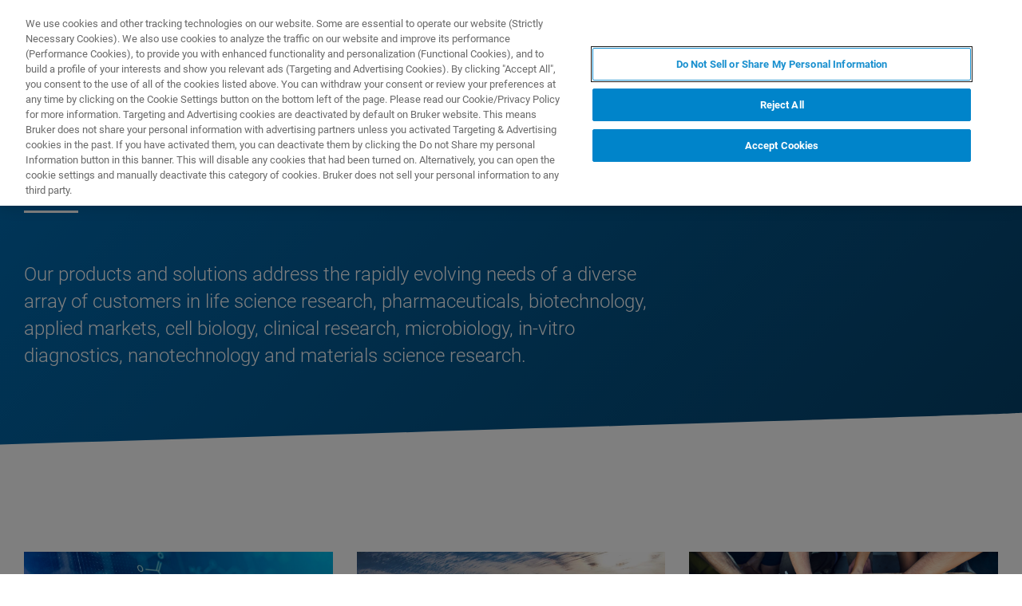

--- FILE ---
content_type: text/html;charset=utf-8
request_url: https://www.bruker.com/en/applications.html
body_size: 8778
content:

<!DOCTYPE HTML>
<html lang="en">
    <head>
    <meta charset="UTF-8"/>

    <title>Applications | Bruker</title>
    
    <meta name="description" content="With innovative applications we support companies, research institutes and organizations in driving advancements, managing costs, expanding analytical capabilities and significantly increasing productivity."/>
    <meta name="template" content="overview-page"/>
    <meta name="viewport" content="width=device-width, initial-scale=1"/>
    
      <meta property="og:title" content="Applications"/>

      <meta property="og:image" content="https://www.bruker.com/en/applications/_jcr_content/teaserImage.coreimg.jpeg/1601641365913/teaser-applications.jpeg"/>

      <meta property="og:type" content="website"/>

      <meta property="og:url" content="https://www.bruker.com/en/applications.html"/>

      <meta property="og:description" content="With innovative applications we support companies, research institutes and organizations in driving advancements, managing costs, expanding analytical capabilities and significantly increasing productivity."/>

    

    





    <script defer="defer" type="text/javascript" src="/.rum/@adobe/helix-rum-js@%5E2/dist/rum-standalone.js"></script>
<link rel="stylesheet" href="/etc.clientlibs/bruker/clientlibs/clientlib-frontend.lc-2aad94240aac30c621de580ab37a8b81-lc.min.css" type="text/css">




    <link rel="icon" sizes="192x192" href="/etc.clientlibs/bruker/clientlibs/clientlib-favicons/resources/icon-192x192.png"/>
    <link rel="apple-touch-icon" sizes="180x180" href="/etc.clientlibs/bruker/clientlibs/clientlib-favicons/resources/apple-touch-icon-180x180.png"/>
    <link rel="apple-touch-icon" sizes="167x167" href="/etc.clientlibs/bruker/clientlibs/clientlib-favicons/resources/apple-touch-icon-167x167.png"/>
    <link rel="apple-touch-icon" sizes="152x152" href="/etc.clientlibs/bruker/clientlibs/clientlib-favicons/resources/apple-touch-icon-152x152.png"/>
    <link rel="apple-touch-icon" sizes="120x120" href="/etc.clientlibs/bruker/clientlibs/clientlib-favicons/resources/apple-touch-icon-120x120.png"/>
    <meta name="msapplication-square310x310logo" content="/etc.clientlibs/bruker/clientlibs/clientlib-favicons/resources/icon-310x310.png"/>
    <meta name="msapplication-wide310x150logo" content="/etc.clientlibs/bruker/clientlibs/clientlib-favicons/resources/icon-310x150.png"/>
    <meta name="msapplication-square150x150logo" content="/etc.clientlibs/bruker/clientlibs/clientlib-favicons/resources/icon-150x150.png"/>
    <meta name="msapplication-square70x70logo" content="/etc.clientlibs/bruker/clientlibs/clientlib-favicons/resources/icon-70x70.png"/>



    <script defer src="/etc.clientlibs/bruker/clientlibs/clientlib-identity.lc-b3513bb710505386ba84ff137c2a3b80-lc.min.js"></script>
<script defer src="/etc.clientlibs/bruker/clientlibs/clientlib-frontend.lc-3504ef1dc28d7869ac2510da1dde651e-lc.min.js"></script>




    <link rel="canonical" href="https://www.bruker.com/en/applications.html"/>
    
        <link rel="alternate" href="https://www.bruker.com/en/applications.html" hreflang="en"/>
    
        <link rel="alternate" href="https://www.bruker.com/ja/applications.html" hreflang="ja"/>
    
        <link rel="alternate" href="https://www.bruker.com/zh/applications.html" hreflang="en-CN"/>
    
        <link rel="alternate" href="https://www.bruker.com/de/applications.html" hreflang="de"/>
    
        <link rel="alternate" href="https://www.bruker.com/es/applications.html" hreflang="es"/>
    
        <link rel="alternate" href="https://www.bruker.com/fr/applications.html" hreflang="fr"/>
    
        <link rel="alternate" href="https://www.bruker.com/it/applications.html" hreflang="it"/>
    
        <link rel="alternate" href="https://www.bruker.com/ko/applications.html" hreflang="ko"/>
    
        <link rel="alternate" href="https://www.bruker.com/pl/applications.html" hreflang="pl"/>
    
        <link rel="alternate" href="https://www.bruker.com/pt/applications.html" hreflang="pt"/>
    
        <link rel="alternate" href="https://www.bruker.com/ru/applications.html" hreflang="ru"/>
    
        <link rel="alternate" href="https://www.bruker.com/en/applications.html" hreflang="x-default"/>
    


    
    
    

    

    


        <script type="text/javascript" src="//assets.adobedtm.com/715aeecb8682/f0f2a093de6d/launch-83fa3dba0e77-staging.min.js" async></script>


    
    
    

    <style>
      body{margin:0;}.cmp-image__image{width:100%;vertical-align: top;}
      .aem-header{height: 70px;position: absolute;margin:0 auto;left:0;right:0;}.aem-header__container{visibility:hidden;}
      .aem-stage__image--mobile{display:block;}.aem-stage__image--desktop{display:none;}
      .aem-home-stage__image picture,.aem-overview-stage__image picture,.aem-hero-stage__image-background picture{height:100%;}
      .aem-home-stage__image img,.aem-overview-stage__image img{height:100%;left:0;position:absolute;top:0;width:100%;font-family:'object-fit: cover; object-position: center center;';-o-object-fit:cover;object-fit:cover;-o-object-position:center center;object-position:center center;}
      .aem-home-stage{width:100%;min-height:645px;position:relative;display:-ms-flexbox;display:flex;}
      .aem-home-stage__wrapper{padding:110px 0 0;position:relative;}.aem-overview-stage__wrapper{padding:80px 0 0;position:relative;}.aem-hero-stage__wrapper{padding:80px 0 0;position:relative;}
      .aem-overview-stage {width:100%;height:100%;position:relative;min-height:180px;padding-bottom:90px;}
      .aem-overview-stage__image{width:100%;height:100%;position:absolute;}
      .aem-overview-stage__introtext{width:100%;}.aem-overview-stage__introtext-text{line-height:26px;margin-bottom:23px;}
      .aem-overview-stage__wrapper{position:relative;margin:0 auto;padding:80px 0 0;z-index:10;overflow:hidden;}
      .aem-overview-stage{background:#cccccc;min-height:180px;padding-bottom:90px;}
      .aem-overview-stage__links{display:flex;flex-direction:column;width:100%;}
      .aem-introlink{padding:15px 0;border-bottom-width:1px;border-bottom-style:solid;width:285px;}
      .aem-introlink__link{display:flex;text-decoration:none;align-items:center;}
      .aem-introlink__text{font-size:13px;font-weight:700;letter-spacing:1.98px;text-transform:uppercase;}
      .aem-overview-stage .aem-introlink__text{padding-left:24px;width:calc(100% - 70px);line-height:22px;}
      .aem-overview-stage .aem-introlink:last-child{border-bottom:0;}
      .ui-layout__responsive{width:calc(100vw - 36px);}
      .ui-typography--h1{font-weight:700;font-size:28px;letter-spacing:0;line-height:32px;position:relative;margin-bottom:38px;-webkit-margin-before:12px;margin-block-start:12px;}
      .ui-typography--metaheadline{font-weight:700;font-size:10px;line-height:12px;letter-spacing:1px;text-transform:uppercase;}
      .ui-typography--intro{font-weight:300;font-size:20px;line-height:30px;letter-spacing:0;word-wrap:break-word;}
      .ui-typography--subheadline{font-weight:700;font-size:18px;line-height:24px;letter-spacing:0;-webkit-margin-before:10px;margin-block-start:10px;}
      @media only screen and (min-width: 768px){
            .aem-header{height: 86px;}
            .aem-home-stage__wrapper{padding-top:150px;}.aem-overview-stage__wrapper{padding-top:105px;}.aem-hero-stage__wrapper{padding-top:107px;}
            .aem-stage__image--mobile{display:none;}.aem-stage__image--desktop{display:block;}
            .aem-overview-stage__links{flex-direction:row;}
            .aem-overview-stage .aem-introlink{margin:15px 0;padding:0;border-bottom:0;width:33%;}
            .aem-introlink__link{align-items:unset;}
            .aem-introlink__text{font-size:15px;}
            .ui-layout__responsive{width: calc(100vw - 60px);}
            .ui-typography--h1{font-size:42px;line-height:48px;margin-bottom:58px;}
            .ui-typography--metaheadline{font-size:11px;line-height:14px}
            .ui-typography--intro{font-size:22px;line-height:32px;}
            .ui-typography--subheadline{font-size:20px;line-height:26px;}
      }
      @media only screen and (min-width: 1024px){
            .aem-header{height: 128px;}
            .aem-home-stage__wrapper{padding-top:210px;}.aem-overview-stage__wrapper{padding-top:170px;}.aem-hero-stage__wrapper{padding-top:170px;}
            .aem-home-stage{min-height:745px;}
            .aem-overview-stage__introtext{width:66%;}
            .aem-overview-stage__links{width:66%;}
            .aem-overview-stage .aem-introlink{padding:0;}
            .aem-introlink__text{font-size:17px;}
            .ui-typography--h1{font-size:52px;line-height:62px;margin-bottom:83px;}
            .ui-typography--metaheadline{font-size:12px;}
            .ui-typography--intro{font-size:24px;line-height:34px;}
            .ui-typography--subheadline{font-size:22px;line-height:28px;}
      }
    </style>
</head>
    <body class="withproductdetailspage page basicpage" id="withproductdetailspage-b129cc9c7f" data-cmp-data-layer-enabled>
        <script>
          window.adobeDataLayer = window.adobeDataLayer || [];
          adobeDataLayer.push({
              page: JSON.parse("{\x22withproductdetailspage\u002Db129cc9c7f\x22:{\x22@type\x22:\x22bruker\/pages\/content\/withproductdetailspage\x22,\x22repo:modifyDate\x22:\x222024\u002D06\u002D24T08:37:52Z\x22,\x22dc:title\x22:\x22Applications\x22,\x22dc:description\x22:\x22With innovative applications we support companies, research institutes and organizations in driving advancements, managing costs, expanding analytical capabilities and significantly increasing productivity.\x22,\x22xdm:template\x22:\x22\/conf\/bruker\/settings\/wcm\/templates\/overview\u002Dpage\x22,\x22xdm:language\x22:\x22en\x22,\x22xdm:tags\x22:[],\x22repo:path\x22:\x22\/content\/bruker\/int\/en\/applications.html\x22}}"),
              event:'cmp:show',
              eventInfo: {
                  path: 'page.withproductdetailspage\u002Db129cc9c7f'
              }
          });
        </script>
        
        
            




            



            
<div data-g-name="Page" id="section-page-wrapper" class="ui-layout">
    
        <div class="header">

<header class="aem-header ui-layout__header " data-g-name="Header" data-service-status-config="{&#34;pageUrl&#34;:&#34;/en/meta/status.html&#34;,&#34;apiUrl&#34;:&#34;/en/meta/status/jcr:content.service-status.json&#34;,&#34;keycloakServiceId&#34;:&#34;keycloak&#34;,&#34;active&#34;:true}" data-header-pageid="_en_applications">
    <div class="aem-header__container aem-header__container--visible">
        <div class="ui-layout__responsive aem-header__outter-wrapper">
            <a class="aem-header__logo-wrapper" href="/en.html" data-tracking='{"classification": "header", "type": "logolink", "label": "Bruker", "link": "/content/bruker/int/en"}'>
                <img alt="Bruker" src="/content/dam/global/logos/logo.svg"/>
            </a>
            <div class="aem-header__wrapper">
                <div class="aem-header__icon">
                    <div class="aem-header__icon--box">
                        
    <div class="aem-header-icons">
        <a class="ui-icon aem-header-icons__item" data-g-name="HeaderIcon" data-icon="/content/dam/global/icons/cart.svg" target="_blank" title="Visit the Bruker Store" href="https://store.bruker.com/" rel="noopener">
        </a>
    </div>



                        
<button class="aem-header__icon--button-icon aem-header__language-switch-button js-aem-header__language-switch-button">
    <span class="ui-icon ui-icon--language"></span>
    <span class="aem-header__language-iso-code">EN</span>
</button>

                    </div>
                    <div id="login-button" data-login-error="Error while trying to login. Please try again." data-logout-error="Error while trying to logout. Please try again." data-base-endpoint="https://sso.bruker.com/auth/realms/bruker/" data-client-id="aem-bruker.com" data-silent-token-renewal data-silent-token-renewal-page="/en.tokenrenewal.html" data-scopes="openid,profile" data-local="false">
    <button class="ui-button ui-button--secondary ui-icon--login aem-header__icon--login-button js-trigger-login" data-login="Login" data-logout="My Bruker" data-id="MY_BRUKER">
                <span class="aem-login-button__text">My Bruker</span>
    </button>
</div>

                    
<a data-g-name="ContactLink" target="_self" href="/en/meta/forms/bruker-contact-us.html">
    <button class="ui-button aem-header__icon--contract-expert">Contact Expert</button>
    <button class="ui-button ui-button--icon ui-icon--contact aem-header__icon--circle"></button>
</a>
                </div>
                <div class="aem-header__navigation">
                    
<div class="aem-header__navigation-box js-aem-navigation-drilldown__data js-aem-header__navigatio-box state-aem-header__navigation-box--hidden">
    
        <a href="/en/products-and-solutions.html" target="_self" class="ui-action-link aem-header__navigation-item js-aem-header__navigation-item" data-id="_en_products-and-solutions" tabindex="0">Products &amp; Solutions</a>
    
        <a href="/en/applications.html" target="_self" class="ui-action-link aem-header__navigation-item js-aem-header__navigation-item" data-id="_en_applications" tabindex="0">Applications</a>
    
        <a href="/en/services.html" target="_self" class="ui-action-link aem-header__navigation-item js-aem-header__navigation-item" data-id="_en_services" tabindex="0">Services &amp; Support</a>
    
        <a href="/en/news-and-events.html" target="_self" class="ui-action-link aem-header__navigation-item js-aem-header__navigation-item" data-id="_en_news-and-events" tabindex="0">News &amp; Events</a>
    
        <a href="/en/about.html" target="_self" class="ui-action-link aem-header__navigation-item js-aem-header__navigation-item" data-id="_en_about" tabindex="0">About</a>
    
        <a href="/en/careers.html" target="_self" class="ui-action-link aem-header__navigation-item js-aem-header__navigation-item" data-id="_en_careers" tabindex="0">Careers</a>
    
</div>

                    <button class="aem-header__icon--button-icon">
                        <span class="ui-icon ui-icon--menu aem-header__navigation--small-screen js-aem-header__navigation-item"></span>
                    </button>
                    <button class="aem-header__icon--button-icon aem-header__search-button js-aem-header__search-button">
                        <span class="ui-icon ui-icon--search"></span>
                    </button>
                </div>
            </div>
            <div data-g-name="NavigationDrilldown" class="aem-navigation-drilldown" data-pageid="_en_applications" data-language-path="/content/bruker/int/en" data-language-iso-code="EN">
            </div>
        </div>
        <script type="text/template" class="js-aem-navigation-drilldown__item-template">
            {{#*inline "lockIcon"}}
                {{#if protected}}
                    <span class="ui-icon--lock"></span>
                {{/if}}
            {{/inline}}
            <div
                    class="aem-navigation-drilldown__level js-aem-navigation-drilldown__level {{#if isRoot}}aem-navigation-drilldown__level--root{{/if}} {{#if shouldRunAnimation}}state-aem-navigation-drilldown--add{{/if}} {{#ifCond id '===' 'MY_BRUKER'}}js-aem-navigation-drilldown__level--one-bruker{{/ifCond}}"
                    data-id="{{id}}"
                    data-level="{{nextLevel}}"
            >
                <div class="aem-navigation-drilldown__back">
                    <button class="aem-navigation-drilldown__back-button js-aem-navigation-drilldown__back-button">
                        Back
                    </button>
                    <button class="aem-navigation-drilldown__close js-aem-navigation-drilldown__close"
                            title="close"></button>
                </div>
                <div class="aem-navigation-drilldown__list-title">
                    <!-- <a href="{{url}}.html">{{ name }}</a> -->
                    {{#ifCond id '===' 'MY_BRUKER'}}
                        <p>My Bruker</p>
                    {{else}}
                        <a
                            href="{{url}}"
                            target="{{target}}"
                            class="js-aem-navigation-drilldown__list-title"
                            data-id="{{id}}"
                        >
                            {{~name~}}
                            {{> lockIcon}}
                            {{#ifCond target '===' '_blank'}}<span class="ui-icon--external"></span>{{/ifCond}}
                        </a>
                    {{/ifCond}}
                </div>
                <div class="aem-navigation-drilldown__list">
                    {{#ifCond id '===' 'MY_BRUKER'}}
                        {{#ifCond items.length '>' 0}}
                            <div class="aem-navigation-drilldown__list-section--dynamic">
                                {{#each items}}
                                    <a href="{{url}}" target="{{target}}" class="aem-navigation-drilldown__list-item
                                        js-aem-navigation-drilldown__list-item
                                        js-aem-navigation-drilldown__open--hover
                                        {{#unless items}}aem-navigation-drilldown__list-item--link js-aem-navigation-drilldown__list-item--link{{/unless}}"
                                        data-id="{{id}}"
                                    >
                                        {{~name~}}
                                        {{#ifCond target '===' '_blank'}}<span class="ui-icon--external"></span>{{/ifCond}}
                                    </a>
                                {{/ each}}
                            </div>
                        {{/ifCond}}
                        <div class="aem-navigation-drilldown__list-section--static">
                            <a href="/en/meta/profile.html" target="_self" class="aem-navigation-drilldown__list-item aem-navigation-drilldown__list-item--link js-aem-navigation-drilldown__list-item--my-profile">
                                <span class="ui-icon--logout"></span>My Profile
                            </a>
                            <button class="aem-navigation-drilldown__list-item aem-navigation-drilldown__list-item--link aem-navigation-drilldown__list-item--log-out js-aem-navigation-drilldown__list-item--log-out"
                                    title="logout">
                                <span class="ui-icon--logout-door"></span>Log Out
                            </button>
                        </div>
                    {{else}}
                        {{#each items}}
                            {{#if headline}}
                                <p class="aem-navigation-drilldown__list-item
                                    {{#unless items}}aem-navigation-drilldown__list-item--link{{/unless}}
                                    {{#if headline}} aem-navigation-drilldown__list-item--headline{{/if}}"
                                    data-id="{{id}}"
                                >
                                    {{~name~}}
                                </p>
                            {{else}}
                                <a href="{{url}}" target="{{target}}" class="aem-navigation-drilldown__list-item
                                    js-aem-navigation-drilldown__list-item
                                    js-aem-navigation-drilldown__open--hover
                                    {{#unless items}}aem-navigation-drilldown__list-item--link js-aem-navigation-drilldown__list-item--link{{/unless}}"
                                    data-id="{{id}}"
                                >
                                    {{~name~}}
                                    {{> lockIcon}}
                                    {{#ifCond target '===' '_blank'}}<span class="ui-icon--external"></span>{{/ifCond}}
                                </a>
                            {{/if}}
                        {{/ each}}
                    {{/ifCond}}
                </div>
            </div>
        </script>
        <script type="text/template" class="js-aem-navigation-drilldown__template">
            <div class="aem-navigation-drilldown__icons">
                <button class="aem-navigation-drilldown__icon ui-icon ui-icon--language aem-navigation-drilldown__icon--language js-aem-navigation-drilldown__icon--language">
                    <span class="aem-header__language-iso-code">{{ languageIsoCode }}</span>
                </button>
                <button class="aem-navigation-drilldown__close js-aem-navigation-drilldown__close"
                        title="close"></button>
            </div>
            <div class="aem-navigation-drilldown__inner-wrapper js-aem-navigation-drilldown__inner-wrapper">
            </div>
            <div class="aem-navigation-drilldown__overlay js-aem-navigation-drilldown__overlay aem-navigation-drilldown__overlay--solid-background js-aem-navigation-drilldown__close">
            </div>
        </script>
        <div data-g-name="Search" class="aem-search">
            <div class="aem-search__wrapper">
                <div class="ui-layout__responsive aem-search__box">
                    <span class="ui-icon ui-icon--close aem-search__close js-aem-search__close"></span>
                    <div data-g-name="SearchInput" class="aem-search__input-wrapper" data-config="{&#34;renderMode&#34;:null,&#34;subsetView&#34;:false,&#34;noInitialResults&#34;:false,&#34;exactSearch&#34;:false,&#34;termMandatory&#34;:false,&#34;filters&#34;:{&#34;all&#34;:[],&#34;any&#34;:{}},&#34;facets&#34;:null,&#34;categories&#34;:null,&#34;searchEndpoint&#34;:&#34;https://bruker-aemaacs-prod.ent.eu-central-1.aws.cloud.es.io/api/as/v1/engines/bruker-prod/search.json&#34;,&#34;extendedSearchEndpoint&#34;:&#34;https://bruker-aemaacs-prod.ent.eu-central-1.aws.cloud.es.io/api/as/v1/engines/bruker-prod/elasticsearch/_search&#34;,&#34;suggestionEndpoint&#34;:&#34;https://bruker-aemaacs-prod.ent.eu-central-1.aws.cloud.es.io/api/as/v1/engines/bruker-prod/search.json&#34;,&#34;extendedSearchSuggestionEndpoint&#34;:&#34;https://bruker-aemaacs-prod.ent.eu-central-1.aws.cloud.es.io/api/as/v1/engines/bruker-prod/elasticsearch/_search&#34;,&#34;searchKey&#34;:&#34;search-zukwf6yyhkhnvec77d2c5uy2&#34;,&#34;extendedSearchKey&#34;:&#34;private-31d1xum3d2tuvus4mgbazx2t&#34;,&#34;resultsPerPage&#34;:10,&#34;descriptionMaxLength&#34;:200,&#34;queryMaxLength&#34;:500,&#34;fullWidth&#34;:false,&#34;autoSearch&#34;:false,&#34;wrapperMode&#34;:&#34;result&#34;,&#34;sort&#34;:{&#34;_score&#34;:&#34;desc&#34;},&#34;urlContext&#34;:&#34;/conf/bruker/settings/wcm/templates/overview-page/structure/_jcr_content/header&#34;,&#34;editMode&#34;:false,&#34;languageTag&#34;:&#34;en&#34;,&#34;languagePath&#34;:&#34;/content/bruker/int/en&#34;,&#34;customDisplayMode&#34;:&#34;&#34;,&#34;customDisplayClass&#34;:&#34;&#34;,&#34;defaultColumnsWidth&#34;:&#34;6&#34;,&#34;searchId&#34;:null,&#34;resourcePath&#34;:&#34;/conf/bruker/settings/wcm/templates/overview-page/structure/jcr:content/header&#34;,&#34;officeSearchFacets&#34;:{&#34;offeringsFacet&#34;:&#34;f1c6d3fdf50f86c75d71d239190b776a_tags&#34;,&#34;technologyFacet&#34;:&#34;0bafdf739ac8a00948a30ea084d9cd6f_tags&#34;}}" data-standalone-search-input="true">
                        <form novalidate class="js-aem-searchinput__form" action="/en/meta/search.html">
                            <div class="aem-elasticsearchresults__input-wrapper">
                                
	<div data-g-name="Input" class="ui-input ui-input--search aem-GridColumn--default--8 aem-GridColumn--phone--12" data-suggestion-endpoint="https://bruker-aemaacs-prod.ent.eu-central-1.aws.cloud.es.io/api/as/v1/engines/bruker-prod/elasticsearch/_search" data-search-key="search-zukwf6yyhkhnvec77d2c5uy2" data-constraint-message="Please use at least 2 characters (you are currently using 1 character)" data-custom-mandatory-message="Please use at least 2 characters" data-extended-search="true" data-language-tag="en">
		<input minlength="2" maxlength="500" type="text" name="q_1" aria-autocomplete="list" autocomplete="off" placeholder="What are you looking for?" class="ui-input__field js-aem-searchinput__input" data-disable-prefill-from-url="true"/>
		
		<span class="ui-input__bar"></span>
		<span class="ui-input__error js-ui-input__error">Please use at least 2 characters (you are currently using 1 character)</span>

		<div class="ui-input--search-suggestions">
			<script type="text/template" class="js-input--search-suggestions-template">
				<ul>
					{{#each this}}
					<li>{{suggestion}}</li>
					{{/each}}
				</ul>
			</script>
		</div>
	</div>

                                <div class="aem-elasticsearchresults__actions-wrapper aem-elasticsearchresults__actions-wrapper--extendedsearch">
                                    <button class="js-aem-elasticsearchresults__reset aem-elasticsearchresults__reset ui-icon--close" type="reset"></button>
                                    <button class="js-aem-searchinput__icon js-aem-elasticsearchresults__submit aem-elasticsearchresults__submit ui-button ui-icon--search" type="submit"></button>
                                </div>
                            </div>
                        </form>
                    </div>
                </div>
            </div>
            <div class="aem-search__overlay js-aem-search__overlay"></div>
        </div>
        <div data-g-name="LanguageSwitch" class="aem-language-switch">
            <div class="aem-language-switch--background-light">
                <div class="ui-layout__responsive aem-language-switch__wrapper">
                    <span class="ui-icon--close aem-language-switch__close js-aem-language-switch__close"></span>
                    <p class="aem-language-switch__title ui-typography--p-emphasized">Languages</p>
                    <ul class="aem-language-switch__languages-container">
                        <li class="aem-language-switch__language js-aem-language-switch__language ">
                            <a class="aem-language-switch__languages-link js-aem-language-switch__languages-link" href="/de/applications.html" tabindex="-1" data-language="de">
                                Deutsch
                                <span class="ui-icon--check aem-language-switch__languages-check"></span>
                            </a>
                        </li>
                    
                        <li class="aem-language-switch__language js-aem-language-switch__language aem-language-switch__language--active">
                            <a class="aem-language-switch__languages-link js-aem-language-switch__languages-link" tabindex="-1">
                                English
                                <span class="ui-icon--check aem-language-switch__languages-check"></span>
                            </a>
                        </li>
                    
                        <li class="aem-language-switch__language js-aem-language-switch__language ">
                            <a class="aem-language-switch__languages-link js-aem-language-switch__languages-link" href="/es/applications.html" tabindex="-1" data-language="es">
                                Español
                                <span class="ui-icon--check aem-language-switch__languages-check"></span>
                            </a>
                        </li>
                    
                        <li class="aem-language-switch__language js-aem-language-switch__language ">
                            <a class="aem-language-switch__languages-link js-aem-language-switch__languages-link" href="/fr/applications.html" tabindex="-1" data-language="fr">
                                Français
                                <span class="ui-icon--check aem-language-switch__languages-check"></span>
                            </a>
                        </li>
                    
                        <li class="aem-language-switch__language js-aem-language-switch__language ">
                            <a class="aem-language-switch__languages-link js-aem-language-switch__languages-link" href="/it/applications.html" tabindex="-1" data-language="it">
                                Italiano
                                <span class="ui-icon--check aem-language-switch__languages-check"></span>
                            </a>
                        </li>
                    
                        <li class="aem-language-switch__language js-aem-language-switch__language ">
                            <a class="aem-language-switch__languages-link js-aem-language-switch__languages-link" href="/pl/applications.html" tabindex="-1" data-language="pl">
                                Polski
                                <span class="ui-icon--check aem-language-switch__languages-check"></span>
                            </a>
                        </li>
                    
                        <li class="aem-language-switch__language js-aem-language-switch__language ">
                            <a class="aem-language-switch__languages-link js-aem-language-switch__languages-link" href="/pt/applications.html" tabindex="-1" data-language="pt">
                                Português
                                <span class="ui-icon--check aem-language-switch__languages-check"></span>
                            </a>
                        </li>
                    
                        <li class="aem-language-switch__language js-aem-language-switch__language ">
                            <a class="aem-language-switch__languages-link js-aem-language-switch__languages-link" href="/ru/applications.html" tabindex="-1" data-language="ru">
                                Русский
                                <span class="ui-icon--check aem-language-switch__languages-check"></span>
                            </a>
                        </li>
                    
                        <li class="aem-language-switch__language js-aem-language-switch__language ">
                            <a class="aem-language-switch__languages-link js-aem-language-switch__languages-link" href="/zh/applications.html" tabindex="-1" data-language="zh">
                                中文
                                <span class="ui-icon--check aem-language-switch__languages-check"></span>
                            </a>
                        </li>
                    
                        <li class="aem-language-switch__language js-aem-language-switch__language ">
                            <a class="aem-language-switch__languages-link js-aem-language-switch__languages-link" href="/ja/applications.html" tabindex="-1" data-language="ja">
                                日本語
                                <span class="ui-icon--check aem-language-switch__languages-check"></span>
                            </a>
                        </li>
                    
                        <li class="aem-language-switch__language js-aem-language-switch__language ">
                            <a class="aem-language-switch__languages-link js-aem-language-switch__languages-link" href="/ko/applications.html" tabindex="-1" data-language="ko">
                                한국어
                                <span class="ui-icon--check aem-language-switch__languages-check"></span>
                            </a>
                        </li>
                    </ul>
                </div>
            </div>
            <div class="aem-language-switch__overlay js-aem-language-switch__overlay"></div>
        </div>
    </div>
</header>

</div>

    
        <div class="root responsivegrid ui-layout__body">

<div class="aem-Grid aem-Grid--12 ui-layout__body aem-Grid--default--12 ">
    
    <div class="overviewstage stage abstractcomponent aem-GridColumn aem-GridColumn--default--12">
    <div class="aem-overview-stage" data-g-name="OverviewStage">
        
        
        
        
        <div class='aem-overview-stage__wrapper ui-layout__responsive'>
            <div class="aem-overview-stage__introtext aem-introtext ui-typography--dark">
                
                
	<div class="aem-headline">
		
			<div class="ui-typography--metaheadline"></div>
			<h1 class="ui-typography--h1">Applications</h1>
		
	</div>

                <div class="aem-introtext__text ui-typography--intro aem-overview-stage__introtext-text">Our products and solutions address the rapidly evolving needs of a diverse array of customers in life science research, pharmaceuticals, biotechnology, applied markets, cell biology, clinical research, microbiology, in-vitro diagnostics, nanotechnology and materials science research.</div>
            </div>
            
            





        </div>
    </div>

</div>
<div class="responsivegrid aem-GridColumn aem-GridColumn--default--12">


<div class="aem-Grid aem-Grid--12 aem-Grid--default--12 ">
    
    <div class="standardteaser aem-GridColumn aem-GridColumn--default--12">

<div class="ui-layout__responsive">
    <div class="aem-standard-teaser ui-separator aem-teaser--layout-desktop-3-columns">
        
    
	<div class="aem-headline">
		
	</div>


        <div class="aem-standard-teaser__wrapper ui-styles__background-item">
            
            

            
                
    
    <div class="aem-search-noindex standardteaserpage aem-standard-teaser__item-wrapper aem-teaser__item-wrapper">
        
        <a data-protectable data-tracking='{"classification": "default", "type": "INTERNAL",
                            "label": "Read More", "link": "/en/applications/chemistry.html"}' data-link-type="INTERNAL" data-is-teaser="true" class="aem-standard-teaser__item ui-styles__background-item-teaser" href="/en/applications/chemistry.html">
                
<div class="ui-styles__content-item--hidden cmp-image ">
    <img src="/content/bruker/int/en/applications/chemistry/_jcr_content/teaserImage.coreimg.jpeg/1764628676405.jpeg" class="cmp-image__image" alt="chemistry-abstract-blue-background.jpg" loading="lazy"/>
</div>
                <h4 class="aem-standard-teaser__heading ui-typography--h4">Chemistry</h4>
                <div class="aem-standard-teaser__text ui-typography--p">Bruker offers comprehensive solutions for chemical analysis by providing innovative instruments with intuitive software and services.  From chemistry education to high-tech polymer manufacturing, Bruker has a solution that is right for you.</div>
                
                <div class="ui-icon-lock__element aem-teaser__cta aem-standard-teaser__action ui-action-link ui-typography--description ui-icon--internal">
                    Read More
                </div>
        </a>
    </div>

            
                
    
    <div class="aem-search-noindex standardteaserpage aem-standard-teaser__item-wrapper aem-teaser__item-wrapper">
        
        <a data-protectable data-tracking='{"classification": "default", "type": "INTERNAL",
                            "label": "Read More", "link": "/en/applications/detection-and-environmental.html"}' data-link-type="INTERNAL" data-is-teaser="true" class="aem-standard-teaser__item ui-styles__background-item-teaser" href="/en/applications/detection-and-environmental.html">
                
<div class="ui-styles__content-item--hidden cmp-image ">
    <img src="/content/bruker/int/en/applications/detection-and-environmental/_jcr_content/teaserImage.coreimg.jpeg/1733858631694.jpeg" class="cmp-image__image" alt="Detection-Environmental-Title-Image" loading="lazy"/>
</div>
                <h4 class="aem-standard-teaser__heading ui-typography--h4">Detection &amp; Environmental</h4>
                <div class="aem-standard-teaser__text ui-typography--p">By detecting micro pollutants, particle traces and hazardous materials, Bruker supports forensics and environmental science through exceptional hardware and application expertise.</div>
                
                <div class="ui-icon-lock__element aem-teaser__cta aem-standard-teaser__action ui-action-link ui-typography--description ui-icon--internal">
                    Read More
                </div>
        </a>
    </div>

            
                
    
    <div class="aem-search-noindex standardteaserpage aem-standard-teaser__item-wrapper aem-teaser__item-wrapper">
        
        <a data-protectable data-tracking='{"classification": "default", "type": "INTERNAL",
                            "label": "Read More", "link": "/en/applications/food-analysis-and-agriculture.html"}' data-link-type="INTERNAL" data-is-teaser="true" class="aem-standard-teaser__item ui-styles__background-item-teaser" href="/en/applications/food-analysis-and-agriculture.html">
                
<div class="ui-styles__content-item--hidden cmp-image ">
    <img src="/content/bruker/int/en/applications/food-analysis-and-agriculture/_jcr_content/teaserImage.coreimg.jpeg/1600244017195.jpeg" class="cmp-image__image" alt="Food" loading="lazy"/>
</div>
                <h4 class="aem-standard-teaser__heading ui-typography--h4">Food Analysis &amp; Agriculture</h4>
                <div class="aem-standard-teaser__text ui-typography--p">Bruker’s solutions contribute to the optimization of food quality and food safety throughout the whole supply chain from field to fork.</div>
                
                <div class="ui-icon-lock__element aem-teaser__cta aem-standard-teaser__action ui-action-link ui-typography--description ui-icon--internal">
                    Read More
                </div>
        </a>
    </div>

            
                
    
    <div class="aem-search-noindex standardteaserpage aem-standard-teaser__item-wrapper aem-teaser__item-wrapper">
        
        <a data-protectable data-tracking='{"classification": "default", "type": "INTERNAL",
                            "label": "Read More", "link": "/en/applications/industrial.html"}' data-link-type="INTERNAL" data-is-teaser="true" class="aem-standard-teaser__item ui-styles__background-item-teaser" href="/en/applications/industrial.html">
                
<div class="ui-styles__content-item--hidden cmp-image ">
    <img src="/content/bruker/int/en/applications/industrial/_jcr_content/teaserImage.coreimg.jpeg/1764633645857.jpeg" class="cmp-image__image" alt="S6-JAGUAR-Metals-Slags-900x500" loading="lazy"/>
</div>
                <h4 class="aem-standard-teaser__heading ui-typography--h4">Industrial</h4>
                <div class="aem-standard-teaser__text ui-typography--p">Bruker’s innovative and reliable industrial solutions support industries and organizations in delivering high-quality products and materials
</div>
                
                <div class="ui-icon-lock__element aem-teaser__cta aem-standard-teaser__action ui-action-link ui-typography--description ui-icon--internal">
                    Read More
                </div>
        </a>
    </div>

            
                
    
    <div class="aem-search-noindex standardteaserpage aem-standard-teaser__item-wrapper aem-teaser__item-wrapper">
        
        <a data-protectable data-tracking='{"classification": "default", "type": "INTERNAL",
                            "label": "Read More", "link": "/en/applications/academia-life-science.html"}' data-link-type="INTERNAL" data-is-teaser="true" class="aem-standard-teaser__item ui-styles__background-item-teaser" href="/en/applications/academia-life-science.html">
                
<div class="ui-styles__content-item--hidden cmp-image ">
    <img src="/content/bruker/int/en/applications/academia-life-science/_jcr_content/teaserImage.coreimg.jpeg/1599908673006.jpeg" class="cmp-image__image" alt="proteomics-teaser" loading="lazy"/>
</div>
                <h4 class="aem-standard-teaser__heading ui-typography--h4">Life Science Research</h4>
                <div class="aem-standard-teaser__text ui-typography--p">How Bruker’s unique analytical methods and technological systems drive innovation in the fast growing fields of life science such as genomics, proteomics and metabolomics</div>
                
                <div class="ui-icon-lock__element aem-teaser__cta aem-standard-teaser__action ui-action-link ui-typography--description ui-icon--internal">
                    Read More
                </div>
        </a>
    </div>

            
                
    
    <div class="aem-search-noindex standardteaserpage aem-standard-teaser__item-wrapper aem-teaser__item-wrapper">
        
        <a data-protectable data-tracking='{"classification": "default", "type": "INTERNAL",
                            "label": "Read More", "link": "/en/applications/academia-materials-science.html"}' data-link-type="INTERNAL" data-is-teaser="true" class="aem-standard-teaser__item ui-styles__background-item-teaser" href="/en/applications/academia-materials-science.html">
                
<div class="ui-styles__content-item--hidden cmp-image ">
    <img src="/content/bruker/int/en/applications/academia-materials-science/_jcr_content/teaserImage.coreimg.jpeg/1733859940319.jpeg" class="cmp-image__image" alt="1146014272" loading="lazy"/>
</div>
                <h4 class="aem-standard-teaser__heading ui-typography--h4">Materials Science Research</h4>
                <div class="aem-standard-teaser__text ui-typography--p">How Bruker’s innovative and reliable material science solutions support industries and organizations in delivering high-quality products and materials</div>
                
                <div class="ui-icon-lock__element aem-teaser__cta aem-standard-teaser__action ui-action-link ui-typography--description ui-icon--internal">
                    Read More
                </div>
        </a>
    </div>

            
                
    
    <div class="aem-search-noindex standardteaserpage aem-standard-teaser__item-wrapper aem-teaser__item-wrapper">
        
        <a data-protectable data-tracking='{"classification": "default", "type": "INTERNAL",
                            "label": "Read More", "link": "/en/applications/microbiology-and-diagnostics.html"}' data-link-type="INTERNAL" data-is-teaser="true" class="aem-standard-teaser__item ui-styles__background-item-teaser" href="/en/applications/microbiology-and-diagnostics.html">
                
<div class="ui-styles__content-item--hidden cmp-image ">
    <img src="/content/bruker/int/en/applications/microbiology-and-diagnostics/_jcr_content/teaserImage.coreimg.jpeg/1733926235633.jpeg" class="cmp-image__image" alt="fungiplex-candida" loading="lazy"/>
</div>
                <h4 class="aem-standard-teaser__heading ui-typography--h4">Microbiology &amp; Diagnostic Applications</h4>
                <div class="aem-standard-teaser__text ui-typography--p">Fast and accurate identification of bacteria and microorganisms revolutionizes the way microbiology is performed today and in the future.</div>
                
                <div class="ui-icon-lock__element aem-teaser__cta aem-standard-teaser__action ui-action-link ui-typography--description ui-icon--internal">
                    Read More
                </div>
        </a>
    </div>

            
                
    
    <div class="aem-search-noindex standardteaserpage aem-standard-teaser__item-wrapper aem-teaser__item-wrapper">
        
        <a data-protectable data-tracking='{"classification": "default", "type": "INTERNAL",
                            "label": "Read More", "link": "/en/applications/minerals-mining-and-petrochemical.html"}' data-link-type="INTERNAL" data-is-teaser="true" class="aem-standard-teaser__item ui-styles__background-item-teaser" href="/en/applications/minerals-mining-and-petrochemical.html">
                
<div class="ui-styles__content-item--hidden cmp-image ">
    <img src="/content/bruker/int/en/applications/minerals-mining-and-petrochemical/_jcr_content/teaserImage.coreimg.jpeg/1733861578563.jpeg" class="cmp-image__image" alt="Minerals, Mining &amp; Petrochemical" loading="lazy"/>
</div>
                <h4 class="aem-standard-teaser__heading ui-typography--h4">Minerals, Mining &amp; Petrochemical</h4>
                <div class="aem-standard-teaser__text ui-typography--p">Analysis or comprehensive phase quantification of raw materials, mineral and rare earths as well as solutions for the analysis of fuel and energy sources help to increase productivity, optimize processes and improve end products.</div>
                
                <div class="ui-icon-lock__element aem-teaser__cta aem-standard-teaser__action ui-action-link ui-typography--description ui-icon--internal">
                    Read More
                </div>
        </a>
    </div>

            
                
    
    <div class="aem-search-noindex standardteaserpage aem-standard-teaser__item-wrapper aem-teaser__item-wrapper">
        
        <a data-protectable data-tracking='{"classification": "default", "type": "INTERNAL",
                            "label": "Read More", "link": "/en/applications/pharma.html"}' data-link-type="INTERNAL" data-is-teaser="true" class="aem-standard-teaser__item ui-styles__background-item-teaser" href="/en/applications/pharma.html">
                
<div class="ui-styles__content-item--hidden cmp-image ">
    <img src="/content/bruker/int/en/applications/pharma/_jcr_content/teaserImage.coreimg.jpeg/1601483846474.jpeg" class="cmp-image__image" alt="1167352850" loading="lazy"/>
</div>
                <h4 class="aem-standard-teaser__heading ui-typography--h4">Pharma &amp; Biopharma</h4>
                <div class="aem-standard-teaser__text ui-typography--p">Bruker&#39;s core technologies and innovative instruments provide a powerful analytical platform at each critical point throughout the drug discovery, development and manufacturing pipeline.
</div>
                
                <div class="ui-icon-lock__element aem-teaser__cta aem-standard-teaser__action ui-action-link ui-typography--description ui-icon--internal">
                    Read More
                </div>
        </a>
    </div>

            
                
    
    <div class="aem-search-noindex standardteaserpage aem-standard-teaser__item-wrapper aem-teaser__item-wrapper">
        
        <a data-protectable data-tracking='{"classification": "default", "type": "INTERNAL",
                            "label": "Read More", "link": "/en/applications/semiconductor-and-nanotech.html"}' data-link-type="INTERNAL" data-is-teaser="true" class="aem-standard-teaser__item ui-styles__background-item-teaser" href="/en/applications/semiconductor-and-nanotech.html">
                
<div class="ui-styles__content-item--hidden cmp-image ">
    <img src="/content/bruker/int/en/applications/semiconductor-and-nanotech/_jcr_content/teaserImage.coreimg.png/1764635589233.png" class="cmp-image__image" alt="Semiconductor-solutions" loading="lazy"/>
</div>
                <h4 class="aem-standard-teaser__heading ui-typography--h4">Semiconductor &amp; Nanotech</h4>
                <div class="aem-standard-teaser__text ui-typography--p">Bruker&#39;s leading metrology and analytical solutions and process control equipment  aid semiconductor manufacturers in the development, production ramp, and process monitoring as technology nodes change. </div>
                
                <div class="ui-icon-lock__element aem-teaser__cta aem-standard-teaser__action ui-action-link ui-typography--description ui-icon--internal">
                    Read More
                </div>
        </a>
    </div>

            
        </div>
    </div>
</div></div>

    
</div>
</div>

    
</div>
</div>

    
        <div class="footer">


<footer class="aem-footer js-aem-footer">
    <div class="ui-layout__responsive">
        <div class="aem-footer__wrap">
            <div class="aem-footer__logo-wrap">
                <div class="aem-footer__logo">
                    <a href="/en.html" class="aem-footer__logo-wrapper" data-tracking='{"classification": "footer", "type": "logolink", "label": "Bruker", "link": "/content/bruker/int/en"}'>
                        <img alt="Bruker" loading="lazy" src="/content/dam/global/logos/logo.svg"/>
                    </a>
                </div>
                <div class="aem-footer__copyright">
                    © Copyright Bruker 2026
                </div>
            </div>
            <div class="aem-footer__links-wrap">
                <div class="aem-footer__social">
    
        <a title="linkedin" href="https://www.linkedin.com/company/bruker-corporation/" rel="noopener" class="ui-icon--linkedin" target="_blank"></a>
    
        <a title="twitter" href="https://twitter.com/bruker" rel="noopener" class="ui-icon--twitter" target="_blank"></a>
    
        <a title="facebook" href="https://www.facebook.com/bruker.corp/" rel="noopener" class="ui-icon--facebook" target="_blank"></a>
    
        <a title="youtube" href="https://www.youtube.com/channel/UCRExIYvszBLlR-ejB3f5rZg" rel="noopener" class="ui-icon--youtube" target="_blank"></a>
    
        <a title="instagram" href="https://www.instagram.com/brukercorp/" rel="noopener" class="ui-icon--instagram" target="_blank"></a>
    
</div>
                <div class="aem-footer__nav">
    
        <a target="_self" href="/en/legal/terms-of-use.html">Terms of Use</a>
    
        <a target="_self" href="/en/legal/imprint.html">Imprint</a>
    
        <a target="_self" href="/en/legal/privacy-policy.html">Privacy Notice</a>
    
        <a href="/ru/news-and-events/news/2020/bruker-launches-advanced-in-situ-nanomechanical-test-instrument-/_jcr_content/root/contentpar/twocolumns_156679232/contentpar-1/text_1603931405.download-asset.pdf/35646349-01ee-4e77-ab0f-650a5466e2dd/Bruker-UK-Limited-Anti-Slavery-Statement-2023.pdf">UKMSA</a>
    
        <a target="_self" href="/en/legal/cookie.html">Cookie Notice</a>
    


</div>
            </div>
        </div>
    </div>
    <div data-g-name="BackToTopButton" class="aem-back-to-top-button state-aem-back-to-top-button--absolute">
        <button class="aem-back-to-top-button__button js-aem-back-to-top-button__button">
            <span class="ui-icon ui-icon--arrow-back-to-top aem-back-to-top-button__icon"></span>
        </button>
    </div>
</footer>

</div>

    
</div>

	<div class="ui-info-overlay__tooltip" id="info-overlay-tooltip" role="tooltip">
		<div class="ui-info-overlay__content"></div>
		<div class="ui-info-overlay__arrow" id="info-overlay-arrow" data-popper-arrow></div>
		<div class="ui-spinner ui-info-overlay__spinner js-ui-info-overlay__spinner"><div></div><div></div></div>
	</div>



            
    
    


    

    

    



    
    



    
    

            

        
    </body>
</html>


--- FILE ---
content_type: application/x-javascript
request_url: https://assets.adobedtm.com/715aeecb8682/f0f2a093de6d/9b8678356fb8/RCd60cd062deb441168270074366973e97-source.min.js
body_size: 159
content:
// For license information, see `https://assets.adobedtm.com/715aeecb8682/f0f2a093de6d/9b8678356fb8/RCd60cd062deb441168270074366973e97-source.js`.
_satellite.__registerScript('https://assets.adobedtm.com/715aeecb8682/f0f2a093de6d/9b8678356fb8/RCd60cd062deb441168270074366973e97-source.min.js', "<!-- Google tag (gtag.js) -->\n<script async src=\"https://www.googletagmanager.com/gtag/js?id=G-6XVVMY88N7\"></script>\n<script>\n    window.isGA4Fired = true;\n    window.dataLayer = window.dataLayer || [];\n\n    function gtag() {\n        window.dataLayer.push(arguments);\n    }\n    gtag('js', new Date());\n    gtag('config', 'G-6XVVMY88N7');\n</script>");